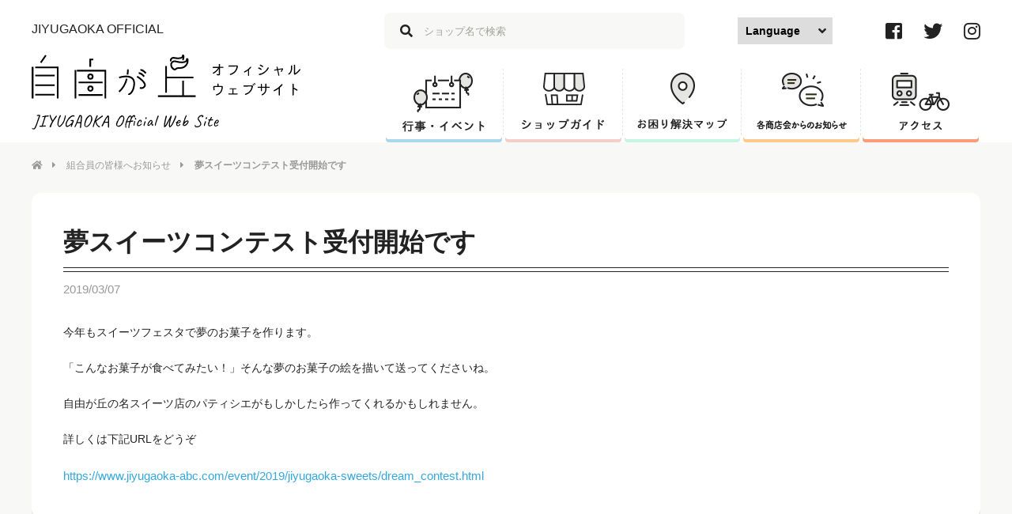

--- FILE ---
content_type: text/html; charset=UTF-8
request_url: https://www.jiyugaoka-abc.com/topnews/20739
body_size: 7146
content:
<!DOCTYPE html>
<html>
  <head>
    <meta http-equiv="X-UA-Compatible" content="IE=edge">
    <meta charset="utf-8">
    <meta name="viewport" content="width=device-width, initial-scale=1">
    <meta name="format-detection" content="telephone=no">
    <meta name="SKYPE_TOOLBAR" content="SKYPE_TOOLBAR_PARSER_COMPATIBLE">
    <meta name="theme-color" content="#e79796">

    
<meta name="title" content="夢スイーツコンテスト受付開始です｜自由が丘オフィシャルウェブサイト" />
<meta name="description" content="自由が丘のオフィシャルウェブサイトです。今年もスイーツフェスタで夢のお菓子を作ります。「こんなお菓子が食べてみたい！」そんな夢のお菓子の絵を描いて送ってくださいね。自由が丘の名スイーツ店のパティシエがもしかしたら作ってくれるかもしれません。詳しくは下記URLをどうぞhttps://www.jiyugaoka-abc.com/event/2019/jiyugaoka-sweets/dream_con..." />
<meta name="keywords" content="自由が丘,じゆうがおか,オフィシャルウェブサイト,自由が丘商店街振興組合" />
<meta property="og:type" content="artcle" />
<meta property="og:url" content="https://www.jiyugaoka-abc.com/topnews/20739" />
<meta property="og:title" content="夢スイーツコンテスト受付開始です｜自由が丘オフィシャルウェブサイト" />
<meta property="og:description" content="自由が丘のオフィシャルウェブサイトです。今年もスイーツフェスタで夢のお菓子を作ります。「こんなお菓子が食べてみたい！」そんな夢のお菓子の絵を描いて送ってくださいね。自由が丘の名スイーツ店のパティシエがもしかしたら作ってくれるかもしれません。詳しくは下記URLをどうぞhttps://www.jiyugaoka-abc.com/event/2019/jiyugaoka-sweets/dream_con..." />
<meta property="og:image" content="https://www.jiyugaoka-abc.com/wp-content/uploads/2019/03/89437-150x150.jpg" />
<meta property="og:site_name" content="自由が丘オフィシャルウェブサイト" />
<meta property="fb:app_id" content="" />
<meta name="twitter:card" content="summary_large_image" />
<meta name="twitter:title" content="夢スイーツコンテスト受付開始です｜自由が丘オフィシャルウェブサイト" />
<meta name="twitter:description" content="自由が丘のオフィシャルウェブサイトです。今年もスイーツフェスタで夢のお菓子を作ります。「こんなお菓子が食べてみたい！」そんな夢のお菓子の絵を描いて送ってくださいね。自由が丘の名スイーツ店のパティシエがもしかしたら作ってくれるかもしれません。詳しくは下記URLをどうぞhttps://www.jiyugaoka-abc.com/event/2019/jiyugaoka-sweets/dream_con..." />
<meta name="twitter:site" content="@jiyugaoka_info" />
<meta name="twitter:image" content="https://www.jiyugaoka-abc.com/wp-content/uploads/2019/03/89437-150x150.jpg" />
<meta name="twitter:creator" content="@jiyugaoka_info" />
    <link rel="shortcut icon" href="https://www.jiyugaoka-abc.com/wp-content/themes/jiyugaoka2018/img/common/favicon.ico" />
    <!-- <link rel="apple-touch-icon-precomposed" href="https://www.jiyugaoka-abc.com/wp-content/themes/jiyugaoka2018/img/icon.png" /> -->

    <title>夢スイーツコンテスト受付開始です &#8211; 自由が丘オフィシャルウェブサイト</title>
<meta name='robots' content='max-image-preview:large' />
<link rel='dns-prefetch' href='//ajax.googleapis.com' />
<link rel='dns-prefetch' href='//maps.googleapis.com' />
<link rel='dns-prefetch' href='//fonts.googleapis.com' />
<link rel='dns-prefetch' href='//use.fontawesome.com' />
<link rel='stylesheet' id='wp-block-library-css' href='https://www.jiyugaoka-abc.com/wp-includes/css/dist/block-library/style.min.css?ver=6.6.4' type='text/css' media='all' />
<style id='classic-theme-styles-inline-css' type='text/css'>
/*! This file is auto-generated */
.wp-block-button__link{color:#fff;background-color:#32373c;border-radius:9999px;box-shadow:none;text-decoration:none;padding:calc(.667em + 2px) calc(1.333em + 2px);font-size:1.125em}.wp-block-file__button{background:#32373c;color:#fff;text-decoration:none}
</style>
<style id='global-styles-inline-css' type='text/css'>
:root{--wp--preset--aspect-ratio--square: 1;--wp--preset--aspect-ratio--4-3: 4/3;--wp--preset--aspect-ratio--3-4: 3/4;--wp--preset--aspect-ratio--3-2: 3/2;--wp--preset--aspect-ratio--2-3: 2/3;--wp--preset--aspect-ratio--16-9: 16/9;--wp--preset--aspect-ratio--9-16: 9/16;--wp--preset--color--black: #000000;--wp--preset--color--cyan-bluish-gray: #abb8c3;--wp--preset--color--white: #ffffff;--wp--preset--color--pale-pink: #f78da7;--wp--preset--color--vivid-red: #cf2e2e;--wp--preset--color--luminous-vivid-orange: #ff6900;--wp--preset--color--luminous-vivid-amber: #fcb900;--wp--preset--color--light-green-cyan: #7bdcb5;--wp--preset--color--vivid-green-cyan: #00d084;--wp--preset--color--pale-cyan-blue: #8ed1fc;--wp--preset--color--vivid-cyan-blue: #0693e3;--wp--preset--color--vivid-purple: #9b51e0;--wp--preset--gradient--vivid-cyan-blue-to-vivid-purple: linear-gradient(135deg,rgba(6,147,227,1) 0%,rgb(155,81,224) 100%);--wp--preset--gradient--light-green-cyan-to-vivid-green-cyan: linear-gradient(135deg,rgb(122,220,180) 0%,rgb(0,208,130) 100%);--wp--preset--gradient--luminous-vivid-amber-to-luminous-vivid-orange: linear-gradient(135deg,rgba(252,185,0,1) 0%,rgba(255,105,0,1) 100%);--wp--preset--gradient--luminous-vivid-orange-to-vivid-red: linear-gradient(135deg,rgba(255,105,0,1) 0%,rgb(207,46,46) 100%);--wp--preset--gradient--very-light-gray-to-cyan-bluish-gray: linear-gradient(135deg,rgb(238,238,238) 0%,rgb(169,184,195) 100%);--wp--preset--gradient--cool-to-warm-spectrum: linear-gradient(135deg,rgb(74,234,220) 0%,rgb(151,120,209) 20%,rgb(207,42,186) 40%,rgb(238,44,130) 60%,rgb(251,105,98) 80%,rgb(254,248,76) 100%);--wp--preset--gradient--blush-light-purple: linear-gradient(135deg,rgb(255,206,236) 0%,rgb(152,150,240) 100%);--wp--preset--gradient--blush-bordeaux: linear-gradient(135deg,rgb(254,205,165) 0%,rgb(254,45,45) 50%,rgb(107,0,62) 100%);--wp--preset--gradient--luminous-dusk: linear-gradient(135deg,rgb(255,203,112) 0%,rgb(199,81,192) 50%,rgb(65,88,208) 100%);--wp--preset--gradient--pale-ocean: linear-gradient(135deg,rgb(255,245,203) 0%,rgb(182,227,212) 50%,rgb(51,167,181) 100%);--wp--preset--gradient--electric-grass: linear-gradient(135deg,rgb(202,248,128) 0%,rgb(113,206,126) 100%);--wp--preset--gradient--midnight: linear-gradient(135deg,rgb(2,3,129) 0%,rgb(40,116,252) 100%);--wp--preset--font-size--small: 13px;--wp--preset--font-size--medium: 20px;--wp--preset--font-size--large: 36px;--wp--preset--font-size--x-large: 42px;--wp--preset--spacing--20: 0.44rem;--wp--preset--spacing--30: 0.67rem;--wp--preset--spacing--40: 1rem;--wp--preset--spacing--50: 1.5rem;--wp--preset--spacing--60: 2.25rem;--wp--preset--spacing--70: 3.38rem;--wp--preset--spacing--80: 5.06rem;--wp--preset--shadow--natural: 6px 6px 9px rgba(0, 0, 0, 0.2);--wp--preset--shadow--deep: 12px 12px 50px rgba(0, 0, 0, 0.4);--wp--preset--shadow--sharp: 6px 6px 0px rgba(0, 0, 0, 0.2);--wp--preset--shadow--outlined: 6px 6px 0px -3px rgba(255, 255, 255, 1), 6px 6px rgba(0, 0, 0, 1);--wp--preset--shadow--crisp: 6px 6px 0px rgba(0, 0, 0, 1);}:where(.is-layout-flex){gap: 0.5em;}:where(.is-layout-grid){gap: 0.5em;}body .is-layout-flex{display: flex;}.is-layout-flex{flex-wrap: wrap;align-items: center;}.is-layout-flex > :is(*, div){margin: 0;}body .is-layout-grid{display: grid;}.is-layout-grid > :is(*, div){margin: 0;}:where(.wp-block-columns.is-layout-flex){gap: 2em;}:where(.wp-block-columns.is-layout-grid){gap: 2em;}:where(.wp-block-post-template.is-layout-flex){gap: 1.25em;}:where(.wp-block-post-template.is-layout-grid){gap: 1.25em;}.has-black-color{color: var(--wp--preset--color--black) !important;}.has-cyan-bluish-gray-color{color: var(--wp--preset--color--cyan-bluish-gray) !important;}.has-white-color{color: var(--wp--preset--color--white) !important;}.has-pale-pink-color{color: var(--wp--preset--color--pale-pink) !important;}.has-vivid-red-color{color: var(--wp--preset--color--vivid-red) !important;}.has-luminous-vivid-orange-color{color: var(--wp--preset--color--luminous-vivid-orange) !important;}.has-luminous-vivid-amber-color{color: var(--wp--preset--color--luminous-vivid-amber) !important;}.has-light-green-cyan-color{color: var(--wp--preset--color--light-green-cyan) !important;}.has-vivid-green-cyan-color{color: var(--wp--preset--color--vivid-green-cyan) !important;}.has-pale-cyan-blue-color{color: var(--wp--preset--color--pale-cyan-blue) !important;}.has-vivid-cyan-blue-color{color: var(--wp--preset--color--vivid-cyan-blue) !important;}.has-vivid-purple-color{color: var(--wp--preset--color--vivid-purple) !important;}.has-black-background-color{background-color: var(--wp--preset--color--black) !important;}.has-cyan-bluish-gray-background-color{background-color: var(--wp--preset--color--cyan-bluish-gray) !important;}.has-white-background-color{background-color: var(--wp--preset--color--white) !important;}.has-pale-pink-background-color{background-color: var(--wp--preset--color--pale-pink) !important;}.has-vivid-red-background-color{background-color: var(--wp--preset--color--vivid-red) !important;}.has-luminous-vivid-orange-background-color{background-color: var(--wp--preset--color--luminous-vivid-orange) !important;}.has-luminous-vivid-amber-background-color{background-color: var(--wp--preset--color--luminous-vivid-amber) !important;}.has-light-green-cyan-background-color{background-color: var(--wp--preset--color--light-green-cyan) !important;}.has-vivid-green-cyan-background-color{background-color: var(--wp--preset--color--vivid-green-cyan) !important;}.has-pale-cyan-blue-background-color{background-color: var(--wp--preset--color--pale-cyan-blue) !important;}.has-vivid-cyan-blue-background-color{background-color: var(--wp--preset--color--vivid-cyan-blue) !important;}.has-vivid-purple-background-color{background-color: var(--wp--preset--color--vivid-purple) !important;}.has-black-border-color{border-color: var(--wp--preset--color--black) !important;}.has-cyan-bluish-gray-border-color{border-color: var(--wp--preset--color--cyan-bluish-gray) !important;}.has-white-border-color{border-color: var(--wp--preset--color--white) !important;}.has-pale-pink-border-color{border-color: var(--wp--preset--color--pale-pink) !important;}.has-vivid-red-border-color{border-color: var(--wp--preset--color--vivid-red) !important;}.has-luminous-vivid-orange-border-color{border-color: var(--wp--preset--color--luminous-vivid-orange) !important;}.has-luminous-vivid-amber-border-color{border-color: var(--wp--preset--color--luminous-vivid-amber) !important;}.has-light-green-cyan-border-color{border-color: var(--wp--preset--color--light-green-cyan) !important;}.has-vivid-green-cyan-border-color{border-color: var(--wp--preset--color--vivid-green-cyan) !important;}.has-pale-cyan-blue-border-color{border-color: var(--wp--preset--color--pale-cyan-blue) !important;}.has-vivid-cyan-blue-border-color{border-color: var(--wp--preset--color--vivid-cyan-blue) !important;}.has-vivid-purple-border-color{border-color: var(--wp--preset--color--vivid-purple) !important;}.has-vivid-cyan-blue-to-vivid-purple-gradient-background{background: var(--wp--preset--gradient--vivid-cyan-blue-to-vivid-purple) !important;}.has-light-green-cyan-to-vivid-green-cyan-gradient-background{background: var(--wp--preset--gradient--light-green-cyan-to-vivid-green-cyan) !important;}.has-luminous-vivid-amber-to-luminous-vivid-orange-gradient-background{background: var(--wp--preset--gradient--luminous-vivid-amber-to-luminous-vivid-orange) !important;}.has-luminous-vivid-orange-to-vivid-red-gradient-background{background: var(--wp--preset--gradient--luminous-vivid-orange-to-vivid-red) !important;}.has-very-light-gray-to-cyan-bluish-gray-gradient-background{background: var(--wp--preset--gradient--very-light-gray-to-cyan-bluish-gray) !important;}.has-cool-to-warm-spectrum-gradient-background{background: var(--wp--preset--gradient--cool-to-warm-spectrum) !important;}.has-blush-light-purple-gradient-background{background: var(--wp--preset--gradient--blush-light-purple) !important;}.has-blush-bordeaux-gradient-background{background: var(--wp--preset--gradient--blush-bordeaux) !important;}.has-luminous-dusk-gradient-background{background: var(--wp--preset--gradient--luminous-dusk) !important;}.has-pale-ocean-gradient-background{background: var(--wp--preset--gradient--pale-ocean) !important;}.has-electric-grass-gradient-background{background: var(--wp--preset--gradient--electric-grass) !important;}.has-midnight-gradient-background{background: var(--wp--preset--gradient--midnight) !important;}.has-small-font-size{font-size: var(--wp--preset--font-size--small) !important;}.has-medium-font-size{font-size: var(--wp--preset--font-size--medium) !important;}.has-large-font-size{font-size: var(--wp--preset--font-size--large) !important;}.has-x-large-font-size{font-size: var(--wp--preset--font-size--x-large) !important;}
:where(.wp-block-post-template.is-layout-flex){gap: 1.25em;}:where(.wp-block-post-template.is-layout-grid){gap: 1.25em;}
:where(.wp-block-columns.is-layout-flex){gap: 2em;}:where(.wp-block-columns.is-layout-grid){gap: 2em;}
:root :where(.wp-block-pullquote){font-size: 1.5em;line-height: 1.6;}
</style>
<link rel='stylesheet' id='wp-pagenavi-css' href='https://www.jiyugaoka-abc.com/wp-content/plugins/wp-pagenavi/pagenavi-css.css?ver=2.70' type='text/css' media='all' />
<link rel='stylesheet' id='google-maps-builder-plugin-styles-css' href='https://www.jiyugaoka-abc.com/wp-content/plugins/google-maps-builder/vendor/wordimpress/maps-builder-core/assets/css/google-maps-builder.min.css?ver=2.1.2' type='text/css' media='all' />
<link rel='stylesheet' id='google-maps-builder-map-icons-css' href='https://www.jiyugaoka-abc.com/wp-content/plugins/google-maps-builder/vendor/wordimpress/maps-builder-core/includes/libraries/map-icons/css/map-icons.css?ver=2.1.2' type='text/css' media='all' />
<link rel='stylesheet' id='style-css' href='https://www.jiyugaoka-abc.com/wp-content/themes/jiyugaoka2018/style.css?ver=6.6.4' type='text/css' media='all' />
<link rel='stylesheet' id='reset-css' href='https://www.jiyugaoka-abc.com/wp-content/themes/jiyugaoka2018/css/reset.css?ver=6.6.4' type='text/css' media='all' />
<link rel='stylesheet' id='front-common-css' href='https://www.jiyugaoka-abc.com/wp-content/themes/jiyugaoka2018/css/common.css?ver=6.6.4' type='text/css' media='all' />
<link rel='stylesheet' id='custom-css' href='https://www.jiyugaoka-abc.com/wp-content/themes/jiyugaoka2018/css/custom.css?ver=6.6.4' type='text/css' media='all' />
<link rel='stylesheet' id='google-fonts-css' href='https://fonts.googleapis.com/css?family=Caveat&#038;ver=6.6.4' type='text/css' media='all' />
<link rel='stylesheet' id='fontawesome-css' href='https://use.fontawesome.com/releases/v5.1.0/css/all.css?ver=6.6.4' type='text/css' media='all' />
<link rel='stylesheet' id='next-css' href='https://www.jiyugaoka-abc.com/wp-content/themes/jiyugaoka2018/css/next.css?ver=6.6.4' type='text/css' media='all' />
<script type="text/javascript" src="//ajax.googleapis.com/ajax/libs/jquery/2.1.3/jquery.min.js?ver=2.1.3" id="jquery-js"></script>
<script type="text/javascript" src="https://maps.googleapis.com/maps/api/js?v=3.exp&amp;libraries=places&amp;key=AIzaSyCjRRFFuHRbdwQfwWn1likBjRzhYKgFpdo&amp;ver=6.6.4" id="google-maps-builder-gmaps-js"></script>
<link rel="https://api.w.org/" href="https://www.jiyugaoka-abc.com/wp-json/" /><link rel="canonical" href="https://www.jiyugaoka-abc.com/topnews/20739" />
<link rel='shortlink' href='https://www.jiyugaoka-abc.com/?p=20739' />
<link rel="alternate" title="oEmbed (JSON)" type="application/json+oembed" href="https://www.jiyugaoka-abc.com/wp-json/oembed/1.0/embed?url=https%3A%2F%2Fwww.jiyugaoka-abc.com%2Ftopnews%2F20739" />
<link rel="alternate" title="oEmbed (XML)" type="text/xml+oembed" href="https://www.jiyugaoka-abc.com/wp-json/oembed/1.0/embed?url=https%3A%2F%2Fwww.jiyugaoka-abc.com%2Ftopnews%2F20739&#038;format=xml" />
  </head>
  <body>
<script>
	(function(i,s,o,g,r,a,m){i['GoogleAnalyticsObject']=r;i[r]=i[r]||function(){
	  (i[r].q=i[r].q||[]).push(arguments)},i[r].l=1*new
	Date();a=s.createElement(o),

	m=s.getElementsByTagName(o)[0];a.async=1;a.src=g;m.parentNode.insertBefore(a
	,m)

	})(window,document,'script','//www.google-analytics.com/analytics.js','ga');

	ga('create', 'UA-41183519-2', 'jiyugaoka-abc.com');
	ga('send', 'pageview');
</script>


    <header>
      <div class="header__inner">
        <div class="header__left">
          <h1 class="header__heading">JIYUGAOKA OFFICIAL</h1>
          <div class="header__logo"><a href="https://www.jiyugaoka-abc.com/"><img class="header__logo-item" src="https://www.jiyugaoka-abc.com/wp-content/themes/jiyugaoka2018/img/common/logo.svg" alt="自由が丘オフィシャルウェブサイト"></a></div>
        </div>
        <div class="header__right">
          <div class="header__right-top">
            <div class="header-search__wrapper">
              <form method="get" action="https://www.jiyugaoka-abc.com">
                <input name="s" id="s" class="header-search__input" type="text" placeholder="ショップ名で検索">
              </form>
              <span class="header-search__icon"><i class="fas fa-search"></i></span>
            </div>
            <label class="label-languages" for="languages">
              <select class="header-search__select" id="languages" onChange="location.href = value;">
                <option value="">Language</option>
                <option class="cl-norewrite" cltx="exclude" value="https://www.jiyugaoka-abc.com/">日本語</option>
                <option class="cl-norewrite" cltx="exclude" value="https://www.jiyugaoka-abc.com.e.mb.hp.transer.com/">English</option>
                <option class="cl-norewrite" cltx="exclude" value="https://www.jiyugaoka-abc.com.c.mb.hp.transer.com/">中文（簡体）</option>
                <option class="cl-norewrite" cltx="exclude" value="https://www.jiyugaoka-abc.com.t.mb.hp.transer.com/">中文（繁体）</option>
                <option class="cl-norewrite" cltx="exclude" value="https://www.jiyugaoka-abc.com.k.mb.hp.transer.com/">한국어</option>
              </select>
            </label>

            <ul class="header-sns">
              <li class="header-sns__item"><a href="https://www.facebook.com/pages/%E8%87%AA%E7%94%B1%E3%81%8C%E4%B8%98%E5%95%86%E5%BA%97%E8%A1%97%E6%8C%AF%E8%88%88%E7%B5%84%E5%90%88/1503796206505793" target="_blank"><i class="fab fa-facebook-square"></i></a></li>
              <li class="header-sns__item"><a href="https://twitter.com/jiyugaoka_info" target="_blank"><i class="fab fa-twitter"></i></a></li>
              <li class="header-sns__item"><a href="https://www.instagram.com/jiyugaoka_info/" target="_blank"><i class="fab fa-instagram"></i></a></li>
            </ul>
          </div>
          <nav class="gnav">
            <ul class="gnav-list">
              <li class="gnav-list__item gnav-list__item-event">
                <a href="https://www.jiyugaoka-abc.com/event">
                  <img src="https://www.jiyugaoka-abc.com/wp-content/themes/jiyugaoka2018/img/common/nav_event.png" alt="行事・イベント">
                </a>
              </li>
              <li class="gnav-list__item gnav-list__item-shop">
                <a href="https://www.jiyugaoka-abc.com/shopguide">
                  <img src="https://www.jiyugaoka-abc.com/wp-content/themes/jiyugaoka2018/img/common/nav_shop.png" alt="ショップガイド">
                </a>
              </li>
              <li class="gnav-list__item gnav-list__item-map">
                <a href="https://www.jiyugaoka-abc.com/map">
                  <img src="https://www.jiyugaoka-abc.com/wp-content/themes/jiyugaoka2018/img/common/nav_map.png" alt="お困り解決マップ">
                </a>
              </li>
              <li class="gnav-list__item gnav-list__item-news">
                <a href="https://www.jiyugaoka-abc.com/loconews">
                  <img src="https://www.jiyugaoka-abc.com/wp-content/themes/jiyugaoka2018/img/common/nav_news.png" alt="各商店会からのお知らせ">
                </a>
              </li>
              <li class="gnav-list__item gnav-list__item-access">
                <a href="https://www.jiyugaoka-abc.com/access">
                  <img src="https://www.jiyugaoka-abc.com/wp-content/themes/jiyugaoka2018/img/common/nav_access.png" alt="アクセス">
                </a>
              </li>
            </ul>
          </nav>
        </div>
      </div>
      <nav class="header__hidden">
        <div class="header__hidden-bg"></div>
        <dl class="header__hidden-link">
          <dt class="header__hidden-link__heading">イベント <i class="fas fa-angle-down"></i></dt>
          <dd class="header__hidden-link__list">
            <a href="https://www.jiyugaoka-abc.com/event"><i class="fas fa-caret-right"></i>イベント一覧</a>
          </dd>
          <dt class="header__hidden-link__heading">アクセス・その他 <i class="fas fa-angle-down"></i></dt>
          <dd class="header__hidden-link__list">
            <a href="https://www.jiyugaoka-abc.com/access"><i class="fas fa-caret-right"></i>アクセス・その他トップ</a>
            <a href="https://www.jiyugaoka-abc.com/access/train_bus"><i class="fas fa-caret-right"></i>電車・バス案内</a>
            <a href="https://www.jiyugaoka-abc.com/access/cycle_parking"><i class="fas fa-caret-right"></i>駐輪場案内</a>
            <a href="https://www.jiyugaoka-abc.com/access/information-center"><i class="fas fa-caret-right"></i>インフォメーションセンター</a>
            <a href="https://www.jiyugaoka-abc.com/access/information-center#mother"><i class="fas fa-caret-right"></i>授乳室のご案内</a>
			<a href="https://www.jiyugaoka-abc.com/map"><i class="fas fa-caret-right"></i>お困り解決マップ</a>
          </dd>
          <dt class="header__hidden-link__heading">ショップ <i class="fas fa-angle-down"></i></dt>
          <dd class="header__hidden-link__list">
            <a href="https://www.jiyugaoka-abc.com/shopguide"><i class="fas fa-caret-right"></i>ショップ一覧</a>
            <ul class="header__hidden-link-sublist">
              <li class="header__hidden-link-sublist__item">
                <a href="https://www.jiyugaoka-abc.com/shopguide/gourmet"><i class="fas fa-caret-right"></i>グルメ</a>
              </li>
              <li class="header__hidden-link-sublist__item">
                <a href="https://www.jiyugaoka-abc.com/shopguide/fashion"><i class="fas fa-caret-right"></i>ファッション</a>
              </li>
              <li class="header__hidden-link-sublist__item">
                <a href="https://www.jiyugaoka-abc.com/shopguide/beauty_health"><i class="fas fa-caret-right"></i>ビューティー＆ヘルス</a>
              </li>
              <li class="header__hidden-link-sublist__item">
                <a href="https://www.jiyugaoka-abc.com/shopguide/living_life"><i class="fas fa-caret-right"></i>リビング＆ライフ</a>
              </li>
              <li class="header__hidden-link-sublist__item">
                <a href="https://www.jiyugaoka-abc.com/shopguide/school_culture"><i class="fas fa-caret-right"></i>スクール＆カルチャー</a>
              </li>
              <li class="header__hidden-link-sublist__item">
                <a href="https://www.jiyugaoka-abc.com/shopguide/service"><i class="fas fa-caret-right"></i>サービス＆その他</a>
              </li>
            </ul>
            <a href="https://www.jiyugaoka-abc.com/shopnews"><i class="fas fa-caret-right"></i>ショップ最新情報</a>
          </dd>
          <dt class="header__hidden-link__heading">その他コンテンツ <i class="fas fa-angle-down"></i></dt>
          <dd class="header__hidden-link__list">
            <a href="https://www.jiyugaoka-abc.com/topnews"><i class="fas fa-caret-right"></i>組合員の皆様へお知らせ</a>
            <a href="https://www.jiyugaoka-abc.com/loconews"><i class="fas fa-caret-right"></i>各商店会からのお知らせ</a>
            <a href="https://www.jiyugaoka-abc.com/fortune"><i class="fas fa-caret-right"></i>今月の星座占い</a>
            <a href="https://www.jiyugaoka-abc.com/wall_newspaper"><i class="fas fa-caret-right"></i>ホイップるんの自由が丘かべ新聞</a>
            <a href="https://www.jiyugaoka-abc.com/newspaper"><i class="fas fa-caret-right"></i>自由が丘新聞</a>
            <a href="https://www.jiyugaoka-abc.com/emergency"><i class="fas fa-caret-right"></i>災害情報</a>
          </dd>
          <dt class="header__hidden-link__heading">ブログ <i class="fas fa-angle-down"></i></dt>
          <dd class="header__hidden-link__list">
            <a href="https://ameblo.jp/jiyugaoka-sesanges/theme-10026523395.html" target="_blank"><i class="fas fa-caret-right"></i>セザンジュブログ<span class="link-external-icon"><i class="fas fa-external-link-alt"></i></span></a>
            <a href="https://okabachi.exblog.jp/" target="_blank"><i class="fas fa-caret-right"></i>丘ばちプロジェクト<span class="link-external-icon"><i class="fas fa-external-link-alt"></i></span></a>
          </dd>
          <dt class="header__hidden-link__heading">サイトについて <i class="fas fa-angle-down"></i></dt>
          <dd class="header__hidden-link__list">
            <a href="https://www.jiyugaoka-abc.com/association"><i class="fas fa-caret-right"></i>振興組合について</a>
            <a href="https://www.jiyugaoka-abc.com/about"><i class="fas fa-caret-right"></i>このサイトについて</a>
            <a href="https://www.jiyugaoka-abc.com/link"><i class="fas fa-caret-right"></i>関連リンク</a>
            <a href="https://www.jiyugaoka-abc.com/sitemap"><i class="fas fa-caret-right"></i>サイトマップ</a>
          </dd>
        </dl>
      </nav>
    </header>      <main class="next">
      <nav class="breadcrumb">
        <ul class="breadcrumb__wrapper">
          <li class="breadcrumb__item"><a href="https://www.jiyugaoka-abc.com"><i class="fas fa-home"></i><i class="fas fa-caret-right"></i></a></li>
          <li class="breadcrumb__item"><a href="https://www.jiyugaoka-abc.com/topnews">組合員の皆様へお知らせ</a><i class="fas fa-caret-right"></i></li>
          <li class="breadcrumb__item"><strong>夢スイーツコンテスト受付開始です</strong><i class="fas fa-caret-right"></i></li>
        </ul>
      </nav>
      <article class="news-detail">
        <div class="news-detail__title">
          <h1>夢スイーツコンテスト受付開始です</h1>
          <time>2019/03/07</time>
        </div>
                <div class="news-detail__text post">
            <p>今年もスイーツフェスタで夢のお菓子を作ります。</p><p>「こんなお菓子が食べてみたい！」そんな夢のお菓子の絵を描いて送ってくださいね。</p><p>自由が丘の名スイーツ店のパティシエがもしかしたら作ってくれるかもしれません。</p><p>詳しくは下記URLをどうぞ</p><p><a href="https://www.jiyugaoka-abc.com/event/2019/jiyugaoka-sweets/dream_contest.html">https://www.jiyugaoka-abc.com/event/2019/jiyugaoka-sweets/dream_contest.html</a></p>        </div>
                                          </article>
    </main>
  <footer>
  <div id="btn-pagetop">
    <a href="#" class="anim-balloon">
      <img src="https://www.jiyugaoka-abc.com/wp-content/themes/jiyugaoka2018/img/common/pagetop.png" alt="ページトップへ">
    </a>
  </div>
  <div class="footer-link">
    <ul class="footer-link-list">
      <li class="footer-link-list__heading">
        イベント
      </li>
      <li class="footer-link-list__item">
        <a href="https://www.jiyugaoka-abc.com/event"><i class="fas fa-caret-right"></i>イベント一覧</a>
      </li>
    </ul>
    <ul class="footer-link-list">
      <li class="footer-link-list__heading">
        アクセス・その他
      </li>
      <li class="footer-link-list__item">
        <a href="https://www.jiyugaoka-abc.com/access"><i class="fas fa-caret-right"></i>アクセス・その他トップ</a>
      </li>
      <li class="footer-link-list__item">
        <a href="https://www.jiyugaoka-abc.com/access/train_bus"><i class="fas fa-caret-right"></i>電車・バス案内</a>
      </li>
      <li class="footer-link-list__item">
        <a href="https://www.jiyugaoka-abc.com/access/cycle_parking"><i class="fas fa-caret-right"></i>駐輪場案内</a>
      </li>
      <li class="footer-link-list__item">
        <a href="https://www.jiyugaoka-abc.com/access/information-center"><i class="fas fa-caret-right"></i>インフォメーションセンター</a>
      </li>
      <li class="footer-link-list__item">
        <a href="https://www.jiyugaoka-abc.com/access/information-center#mother"><i class="fas fa-caret-right"></i>授乳室のご案内</a>
      </li>
	  <li class="footer-link-list__item">
        <a href="https://www.jiyugaoka-abc.com/map"><i class="fas fa-caret-right"></i>お困り解決マップ</a>
      </li>
    </ul>
    <ul class="footer-link-list">
      <li class="footer-link-list__heading">
        ショップ
      </li>
      <li class="footer-link-list__item">
        <a href="https://www.jiyugaoka-abc.com/shopguide"><i class="fas fa-caret-right"></i>ショップ一覧</a>
        <ul class="footer-link-sublist">
          <li class="footer-link-sublist__item">
            <a href="https://www.jiyugaoka-abc.com/shopguide/gourmet"><i class="fas fa-caret-right"></i>グルメ</a>
          </li>
          <li class="footer-link-sublist__item">
            <a href="https://www.jiyugaoka-abc.com/shopguide/fashion"><i class="fas fa-caret-right"></i>ファッション</a>
          </li>
          <li class="footer-link-sublist__item">
            <a href="https://www.jiyugaoka-abc.com/shopguide/beauty_health"><i class="fas fa-caret-right"></i>ビューティー＆ヘルス</a>
          </li>
          <li class="footer-link-sublist__item">
            <a href="https://www.jiyugaoka-abc.com/shopguide/living_life"><i class="fas fa-caret-right"></i>リビング＆ライフ</a>
          </li>
          <li class="footer-link-sublist__item">
            <a href="https://www.jiyugaoka-abc.com/shopguide/school_culture"><i class="fas fa-caret-right"></i>スクール＆カルチャー</a>
          </li>
          <li class="footer-link-sublist__item">
            <a href="https://www.jiyugaoka-abc.com/shopguide/service"><i class="fas fa-caret-right"></i>サービス＆その他</a>
          </li>
        </ul>
      </li>
      <li class="footer-link-list__item">
        <a href="https://www.jiyugaoka-abc.com/shopnews"><i class="fas fa-caret-right"></i>ショップ最新情報</a>
      </li>
    </ul>
    <ul class="footer-link-list">
      <li class="footer-link-list__heading">
        その他コンテンツ
      </li>
      <li class="footer-link-list__item">
        <a href="https://www.jiyugaoka-abc.com/topnews"><i class="fas fa-caret-right"></i>組合員の皆様へお知らせ</a>
      </li>
      <li class="footer-link-list__item">
        <a href="https://www.jiyugaoka-abc.com/loconews"><i class="fas fa-caret-right"></i>各商店会からのお知らせ</a>
      </li>
      <li class="footer-link-list__item">
        <a href="https://www.jiyugaoka-abc.com/fortune"><i class="fas fa-caret-right"></i>今月の星座占い</a>
      </li>
      <li class="footer-link-list__item">
        <a href="https://www.jiyugaoka-abc.com/wall_newspaper"><i class="fas fa-caret-right"></i>ホイップるんの自由が丘かべ新聞</a>
      </li>
      <li class="footer-link-list__item">
        <a href="https://www.jiyugaoka-abc.com/newspaper"><i class="fas fa-caret-right"></i>自由が丘新聞</a>
      </li>
      <li class="footer-link-list__item">
        <a href="https://www.jiyugaoka-abc.com/emergency"><i class="fas fa-caret-right"></i>災害情報</a>
      </li>
    </ul>
    <ul class="footer-link-list">
      <li class="footer-link-list__heading">
        ブログ
      </li>
      <li class="footer-link-list__item">
        <a href="https://www.jiyugaoka-abc.com/blog_sesanges"><i class="fas fa-caret-right"></i>セザンジュブログ</a>
      </li>
      <li class="footer-link-list__item">
        <a href="https://okabachi.exblog.jp/" target="_blank"><i class="fas fa-caret-right"></i>丘ばちプロジェクト<span class="link-external-icon"><i class="fas fa-external-link-alt"></i></span></a>
      </li>
    </ul>
    <ul class="footer-link-list">
      <li class="footer-link-list__heading">
        サイトについて
      </li>
      <li class="footer-link-list__item">
        <a href="https://www.jiyugaoka-abc.com/association"><i class="fas fa-caret-right"></i>振興組合について</a>
      </li>
      <li class="footer-link-list__item">
        <a href="https://www.jiyugaoka-abc.com/about"><i class="fas fa-caret-right"></i>このサイトについて</a>
      </li>
      <li class="footer-link-list__item">
        <a href="https://www.jiyugaoka-abc.com/link"><i class="fas fa-caret-right"></i>関連リンク</a>
      </li>
      <li class="footer-link-list__item">
        <a href="https://www.jiyugaoka-abc.com/sitemap"><i class="fas fa-caret-right"></i>サイトマップ</a>
      </li>
    </ul>
  </div>
  <div class="footer-bottom">
    <div class="footer-bottom__inner">
      <div class="footer-bottom__left">
        <h1 class="footer-bottom__heading">JIYUGAOKA OFFICIAL</h1>
        <a href="https://www.jiyugaoka-abc.com"><img src="https://www.jiyugaoka-abc.com/wp-content/themes/jiyugaoka2018/img/common/logo_w.svg" alt="自由が丘オフィシャルウェブサイト"></a>
      </div>
      <div class="footer-bottom__right">
        <ul class="footer-bottom-sns">
          <li class="footer-bottom-sns__item"><a href="https://www.facebook.com/pages/%E8%87%AA%E7%94%B1%E3%81%8C%E4%B8%98%E5%95%86%E5%BA%97%E8%A1%97%E6%8C%AF%E8%88%88%E7%B5%84%E5%90%88/1503796206505793" target="_blank"><i class="fab fa-facebook-square"></i></a></li>
          <li class="footer-bottom-sns__item"><a href="https://twitter.com/jiyugaoka_info" target="_blank"><i class="fab fa-twitter"></i></a></li>
          <li class="footer-bottom-sns__item"><a href="https://www.instagram.com/jiyugaoka_info/" target="_blank"><i class="fab fa-instagram"></i></a></li>
        </ul>
        <p class="copyright">&copy; JIYUGAOKA Association of Business commerce All rights Reserved.</p>
      </div>
    </div>
  </div>
</footer>

<!-- Custom Feeds for Instagram JS -->
<script type="text/javascript">
var sbiajaxurl = "https://www.jiyugaoka-abc.com/wp-admin/admin-ajax.php";

</script>
<script type="text/javascript" src="https://www.jiyugaoka-abc.com/wp-content/themes/jiyugaoka2018/js/jquery.easing.1.3.js?ver=6.6.4" id="easing-js"></script>
<script type="text/javascript" src="https://www.jiyugaoka-abc.com/wp-content/themes/jiyugaoka2018/js/jquery.smoothScroll.js?ver=6.6.4" id="smoothScroll-js"></script>
<script type="text/javascript" src="https://www.jiyugaoka-abc.com/wp-content/themes/jiyugaoka2018/js/slick.min.js?ver=6.6.4" id="slick.min-js"></script>
<script type="text/javascript" src="https://www.jiyugaoka-abc.com/wp-content/themes/jiyugaoka2018/js/emergence.min.js?ver=6.6.4" id="emergence.min.js-js"></script>
<script type="text/javascript" src="https://www.jiyugaoka-abc.com/wp-content/themes/jiyugaoka2018/js/effects.js?ver=6.6.4" id="effects-js"></script>
<script type="text/javascript" src="https://www.jiyugaoka-abc.com/wp-content/themes/jiyugaoka2018/js/picturefill.min.js?ver=6.6.4" id="picturefill-js"></script>
<script type="text/javascript" src="https://www.jiyugaoka-abc.com/wp-content/themes/jiyugaoka2018/js/script.js?ver=6.6.4" id="script-js"></script>
<script type="text/javascript" src="https://www.jiyugaoka-abc.com/wp-content/plugins/google-maps-builder/vendor/wordimpress/maps-builder-core/assets/js/plugins//gmb-infobubble.min.js?ver=2.1.2" id="google-maps-builder-infowindows-js"></script>
<script type="text/javascript" id="google-maps-builder-plugin-script-js-extra">
/* <![CDATA[ */
var gmb_data = {"i18n":{"get_directions":"Get Directions","visit_website":"Visit Website"},"infobubble_args":{"shadowStyle":0,"padding":12,"backgroundColor":"rgb(255, 255, 255)","borderRadius":3,"arrowSize":15,"minHeight":20,"maxHeight":450,"minWidth":200,"maxWidth":350,"borderWidth":0,"disableAutoPan":true,"disableAnimation":true,"backgroundClassName":"gmb-infobubble","closeSrc":"https:\/\/www.google.com\/intl\/en_us\/mapfiles\/close.gif"}};
/* ]]> */
</script>
<script type="text/javascript" src="https://www.jiyugaoka-abc.com/wp-content/plugins/google-maps-builder/vendor/wordimpress/maps-builder-core/assets/js/frontend/google-maps-builder.min.js?ver=2.1.2" id="google-maps-builder-plugin-script-js"></script>
<script type="text/javascript" src="https://www.jiyugaoka-abc.com/wp-content/plugins/google-maps-builder/vendor/wordimpress/maps-builder-core/includes/libraries/map-icons/js/map-icons.js?ver=2.1.2" id="google-maps-builder-maps-icons-js"></script>
</body>
</html>


--- FILE ---
content_type: text/css
request_url: https://www.jiyugaoka-abc.com/wp-content/themes/jiyugaoka2018/style.css?ver=6.6.4
body_size: 552
content:
@charset "UTF-8";
/*
Theme Name: 自由が丘オフィシャルガイドウェブ・テーマ2018
Theme URI:
Description:
Version: 1.0
Author:
Author URI:
*/

/* Reset
------------------------------------------------------------*/
body, div, dl, dt, dd, ul, ol, li, h1, h2, h3, h4, h5, h6, form, fieldset, input, textarea, p, blockquote, th, td {
  margin: 0;
  padding: 0;
}

address, em, strong, th {
  font-style: normal;
  font-weight: normal;
}

table {
  border-collapse: collapse;
  border-spacing: 0;
}

th {
  text-align: left;
}

hr, legend {
  display: none;
}

h1, h2, h3, h4, h5, h6 {
  font-size: 100%;
}

img, fieldset {
  border: 0;
}

li {
  list-style-type: none;
}

/* フロート
------------------------------------------------------------*/
.float_l {
  float: left;
}

.float_r {
  float: right;
}

.clear {
  clear: both;
}

/* for WP */
#wpadminbar {
  -ms-filter: "alpha( opacity=$number*100 )";
  filter: alpha(opacity=20);
  opacity: 0.2;
  -webkit-transition: all 0.3s ease-in-out;
  -moz-transition: all 0.3s ease-in-out;
  -ms-transition: all 0.3s ease-in-out;
  -o-transition: all 0.3s ease-in-out;
  transition: all 0.3s ease-in-out;
}
#wpadminbar:hover {
  -ms-filter: "alpha( opacity=$number*100 )";
  filter: alpha(opacity=100);
  opacity: 1;
}


--- FILE ---
content_type: application/javascript
request_url: https://www.jiyugaoka-abc.com/wp-content/themes/jiyugaoka2018/js/jquery.smoothScroll.js?ver=6.6.4
body_size: 577
content:
$(function(){
   // #で始まるアンカーをクリックした場合に処理
   $('a[href^=#]').click(function() {
    var headerH = $('header').outerHeight();
    if(!$(this).hasClass('noSmooth')){
      // スクロールの速度
      var speed = 1000; // ミリ秒
      // アンカーの値取得
      var href= $(this).attr("href");
      // 移動先を取得
      var target = $(href == "#" || href == "" ? 'html' : href);
      var ww = $(window).width();
      // 移動先を数値で取得 
      if( $(this).hasClass("pagetop") ){
        var position = target.offset().top;
      }
      else{
        var position = target.offset().top - 80;
      }
      // スムーススクロール
      $('body,html').animate({scrollTop:position}, speed, 'easeOutCubic');
      return false;
    }
   });
});
$(window).on('load', function() {
  var url = $(location).attr('href');
  if(url.indexOf("?id=") != -1){
    var id = url.split("?id=");
    var $target = $('#' + id[id.length - 1]);
    if($target.length){
      var pos = $target.offset().top - $('header .head-fixed').outerHeight();
      $("html, body").animate({scrollTop:pos}, 0, 'easeOutCubic');
    }
  }
});

--- FILE ---
content_type: text/plain
request_url: https://www.google-analytics.com/j/collect?v=1&_v=j102&a=1717317225&t=pageview&_s=1&dl=https%3A%2F%2Fwww.jiyugaoka-abc.com%2Ftopnews%2F20739&ul=en-us%40posix&dt=%E5%A4%A2%E3%82%B9%E3%82%A4%E3%83%BC%E3%83%84%E3%82%B3%E3%83%B3%E3%83%86%E3%82%B9%E3%83%88%E5%8F%97%E4%BB%98%E9%96%8B%E5%A7%8B%E3%81%A7%E3%81%99%20%E2%80%93%20%E8%87%AA%E7%94%B1%E3%81%8C%E4%B8%98%E3%82%AA%E3%83%95%E3%82%A3%E3%82%B7%E3%83%A3%E3%83%AB%E3%82%A6%E3%82%A7%E3%83%96%E3%82%B5%E3%82%A4%E3%83%88&sr=1280x720&vp=1280x720&_u=IEBAAAABAAAAACAAI~&jid=1291850516&gjid=563095317&cid=2074941061.1770153101&tid=UA-41183519-2&_gid=690457948.1770153101&_r=1&_slc=1&z=2061699930
body_size: -451
content:
2,cG-ZY1GM0EH5P